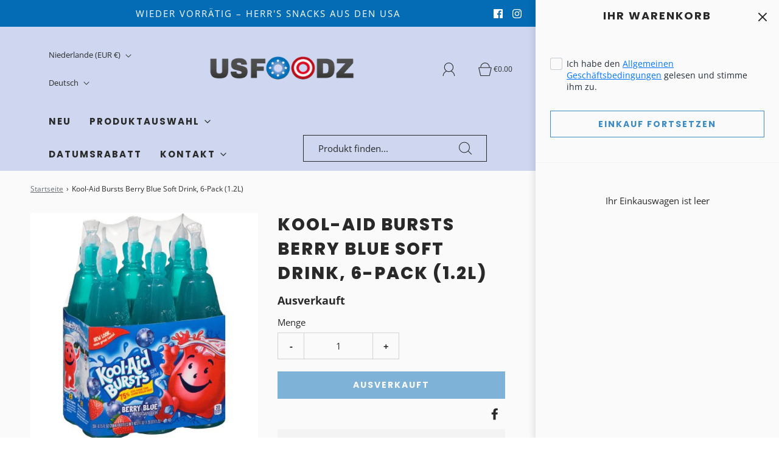

--- FILE ---
content_type: text/css
request_url: https://usfoodz.eu/cdn/shop/t/5/assets/custom.css?v=60929843993882887651658394355
body_size: -825
content:
/*# sourceMappingURL=/cdn/shop/t/5/assets/custom.css.map?v=60929843993882887651658394355 */


--- FILE ---
content_type: application/javascript; charset=utf-8
request_url: https://servicepoints.sendcloud.sc/shops/shopify/embed/1d8b3987-7406-498c-9456-973b850f492d.js?shop=usfoodz.myshopify.com
body_size: 5938
content:
/* global TranslatedMessages */
(function (Shopify) {
  'use strict';
  // /* eslint-disable no-unused-vars, comma-dangle, no-var */
var TranslatedMessages = {
  /*  */
  'CHANGE_SERVICE_POINT': {
    /*  */
    'de-de': 'Paketshop ändern', /*  */
    'en-us': 'Change Service Point', /*  */
    'en-gb': 'Change Service Point', /*  */
    'es-es': 'Cambiar Punto de Servicio', /*  */
    'fr-fr': 'Changer de point relais', /*  */
    'it-it': 'Cambia Service Point', /*  */
    'nl-nl': 'Verander afhaalpunt', /*  */
  }, /*  */
  'CONFIRM_SERVICE_POINT': {
    /*  */
    'de-de': 'Paketshop bestätigen', /*  */
    'en-us': 'Confirm Service Point', /*  */
    'en-gb': 'Confirm Service Point', /*  */
    'es-es': 'Confirmar Punto de Servicio', /*  */
    'fr-fr': 'Valider le point relais', /*  */
    'it-it': 'Conferma Service Point', /*  */
    'nl-nl': 'Bevestig afhaalpunt', /*  */
  }, /*  */
  'NO_SERVICE_POINT_SELECTED': {
    /*  */
    'de-de': 'Kein Paketshop ausgewählt.', /*  */
    'en-us': 'No service point selected.', /*  */
    'en-gb': 'No service point selected.', /*  */
    'es-es': 'No se ha seleccionado ningún punto de servicio.', /*  */
    'fr-fr': 'Aucun point relais sélectionné', /*  */
    'it-it': 'Nessun Service Point selezionato.', /*  */
    'nl-nl': 'Geen afhaalpunt geselecteerd', /*  */
  }, /*  */
  'SELECT_SERVICE_POINT': {
    /*  */
    'de-de': 'Wählen Sie einen Paketshop', /*  */
    'en-us': 'Select service point', /*  */
    'en-gb': 'Select service point', /*  */
    'es-es': 'Seleccionar un Punto de Servicio', /*  */
    'fr-fr': 'Sélectionner un point relais', /*  */
    'it-it': 'Seleziona Service Point', /*  */
    'nl-nl': 'Selecteer Afhaalpunt', /*  */
  }, /*  */
  'SELECTED_SERVICE_POINT': {
    /*  */
    'de-de': 'Der folgende Paketshop wurde ausgewählt:', /*  */
    'en-us': 'The following service point was selected:', /*  */
    'en-gb': 'The following service point was selected:', /*  */
    'es-es': 'Se seleccionó el siguiente punto de servicio:', /*  */
    'fr-fr': 'Le point relais suivant a été sélectionné :', /*  */
    'it-it': 'È stato selezionato il seguente Service Point:', /*  */
    'nl-nl': 'Je hebt het volgende afhaalpunt geselecteerd:', /*  */
  }, /*  */
  'SELECTED_SHIPPING_METHOD': {
    /*  */
    'de-de': 'Sie haben Paketshopzustellung als Versandmethode ausgewählt. Bitte wählen Sie jetzt den Paketshop aus.', /*  */
    'en-us': 'You have selected the service point delivery as shipping method, please select now the service point', /*  */
    'en-gb': 'You have selected the service point delivery as shipping method, please select now the service point', /*  */
    'es-es': 'Has seleccionado la entrega en el punto de servicio como método de envío, por favor selecciona ahora el punto de servicio', /*  */
    'fr-fr': 'Vous avez choisi la livraison en point relais. Veuillez sélectionner maintenant un point relais', /*  */
    'it-it': 'Hai selezionato la consegna al Service Point come metodo di spedizione. Ora seleziona il Service Point', /*  */
    'nl-nl': 'Je hebt afhaalpunt levering gekozen. Je kunt nu het gewenste afhaalpunt kiezen.', /*  */
  }, /*  */
  'SERVICE_POINT_DETAILS': {
    /*  */
    'de-de': 'Paketshop Details', /*  */
    'en-us': 'Service point details', /*  */
    'en-gb': 'Service point details', /*  */
    'es-es': 'Detalles del Punto de Servicio', /*  */
    'fr-fr': 'Détails du point relais', /*  */
    'it-it': 'Dettagli Service Point', /*  */
    'nl-nl': 'Informatie geselecteerd afhaalpunt', /*  */
  }, /*  */
  'SERVICE_POINT_ERROR': {
    /*  */
    'de-de': 'Bitte wählen Sie einen Paketshop aus', /*  */
    'en-us': 'Please select one Service Point', /*  */
    'en-gb': 'Please select one Service Point', /*  */
    'es-es': 'Por favor, elige un Punto de Servicio', /*  */
    'fr-fr': 'Veuillez sélectionner un point relais', /*  */
    'it-it': 'Selezionare un Service Point', /*  */
    'nl-nl': 'Selecteer een afhaalpunt a.u.b.', /*  */
  }, /*  */
};

  const DEFAULT_LANGUAGE_CODE = 'en-us';
  const BASE_DOMAIN = 'https://servicepoints.sendcloud.sc';
  const SHOW_CSS_TEXT = 'z-index: 2147483646; position: relative;';
  /** @type {HTMLDivElement | null} */ let loadingDiv = null;
  /** @type {HTMLDivElement | null} */ let contentBoxDiv = null;
  /** @type {HTMLIFrameElement | null} */ let servicePointIframe = null;
  /** @type {ServicePoint | null} */ let selectedServicePoint = null;
  /** @type {string} */ let postNumber = ''
  /** @type {string[]} */ const allLocales = [];

  for (const locale in TranslatedMessages.SELECT_SERVICE_POINT) {
    allLocales.push(locale);
  }

  const language = normalizeLocale(
    document.documentElement.getAttribute('lang') || window.navigator.language || DEFAULT_LANGUAGE_CODE
  );

  /**
   * Most language identifiers in Shopify use an ISO-2 identifier. There are few exceptions that uses the same format
   * we do with Unicode BCP 47 locale identifiers. Here we try to ensure that all references to locale identifiers
   * use the BCP 47 format.
   *
   * @param {string} locale
   * @return {string} locale identifier in the form of {prefix}-{suffix}
   */
  function normalizeLocale(locale) {
    if (locale === undefined) {
      return DEFAULT_LANGUAGE_CODE;
    }

    if (allLocales.indexOf(locale) !== -1) {
      return locale;
    }

    const localeParts = locale.split('-');
    let prefix = localeParts[0];
    let suffix = localeParts[1];

    if (prefix === undefined) {
      return DEFAULT_LANGUAGE_CODE;
    }

    prefix = prefix.slice(0, 2).toLowerCase();

    if (suffix !== undefined) {
      suffix = suffix.slice(0, 2).toUpperCase(); // Safari reports language codes in lowercase (i.e en-gb)
    }

    const knownSuffixes = allLocales.map(function (locale) {
      return locale.slice(-2);
    });

    if (knownSuffixes.indexOf(suffix) === -1) {
      const defaultPrefix = DEFAULT_LANGUAGE_CODE.slice(0, 2);
      if (suffix === undefined && prefix === defaultPrefix) {
        return DEFAULT_LANGUAGE_CODE;
      }

      const localeFound = allLocales.filter(function (x) {
        return x.indexOf(prefix) === 0;
      })[0];
      return localeFound || DEFAULT_LANGUAGE_CODE;
    }

    return prefix + '-' + suffix;
  }

  function init() {
    const urlPath = window.location.pathname;
    const orderViewUrl = /.*\/orders\/.*$/;
    const thankYouUrl = /.*\/checkouts\/.*\/thank_you$/;

    if (urlPath.match(thankYouUrl)) {
      thanksPage();
    } else if (urlPath.match(orderViewUrl)) {
      orderView();
    }
  }

  function thanksPage() {
    registerListeners();
    if (isServicePointDeliveryShippingMethod()) {
      addServicePointMessageAndButton();
    }
  }

  function orderView() {
    registerListeners();
    if (isServicePointDeliveryShippingMethod()) {
      getSelectedServicePoint();
    }
  }

  // Helper functions

  function registerListeners() {
    window.addEventListener('message', onMessage, false);
  }

  function isServicePointDeliveryShippingMethod() {
    if (!Shopify.checkout) {
      return false;
    }

    const shippingMethodsNames = new RegExp('(service point delivery|servicepunt levering|paketshop zustellung|paketshopzustellung|livraison en point relais|livraison point relais|service point relais|recogida en punto de servicio|punto de servicio|consegna al punto di servizio|consegna al punto di ritiro|consegna al pick up point|consegna al punto di raccolta|punto di servizio|punto di ritiro|punto di raccolta|pick up point|service points|postpunt|afhaalpunt|servicepunt|servicepoint|service-point|service point|ophalen bij postnl locatie|pickup location - dhl\/postnl pickup location)', 'i');

    try {
      return Shopify.checkout.shipping_rate.title.match(shippingMethodsNames);
    } catch (e) {
      return document.body.innerText.match(shippingMethodsNames);
    }
  }

  /**
   * @param {Record<string, string | number | boolean>} params
   * @returns {string}
   */
  function toQueryString(params) {
    const plist = [];
    for (const key in params) {
      plist.push(encodeURIComponent(key) + '=' + encodeURIComponent(params[key]));
    }

    return plist.join('&');
  }

  /**
   * @param {Record<string, string>} message
   * @param {string} language
   * @returns {string}
   */
  function selectMessageLanguage(message, language) {
    let msgLanguage = 'en-us';
    if (language in message) {
      msgLanguage = language;
    }
    return message[msgLanguage];
  }

  function closeServicePointPicker() {
    contentBoxDiv.style.cssText = SHOW_CSS_TEXT;
    removeElement(servicePointIframe);
    document.body.classList.remove('no-scroll');
    document.documentElement.classList.remove('no-scroll');
  }

  function addServicePointMessageAndButton() {
    const sectionContent = document.querySelector('.section > .section__content');
    const selectServicePointText = TranslatedMessages.SELECT_SERVICE_POINT;
    const sppShippingMethodSelectedMsg = TranslatedMessages.SELECTED_SERVICE_POINT;
    const noServicePointSelectedMsg = TranslatedMessages.NO_SERVICE_POINT_SELECTED;

    const stryle = document.createElement('style');
    stryle.innerHTML = '.no-scroll {overflow: hidden; height: 100%;}';
    document.head.appendChild(stryle);

    contentBoxDiv = document.createElement('div');
    contentBoxDiv.style.cssText = SHOW_CSS_TEXT;
    contentBoxDiv.classList.add('content-box');
    contentBoxDiv.innerHTML =
      '<div class="content-box__row">' +
      '<h2>' +
      selectMessageLanguage(noServicePointSelectedMsg, language) +
      '</h2>' +
      '</div>' +
      '<div class="content-box__row content-box__row--no-border">' +
      '<p>' +
      selectMessageLanguage(sppShippingMethodSelectedMsg, language) +
      '</p>' +
      '</div>' +
      '<div class="content-box__row">' +
      '<button id="sendcloud-open-servicepoint" class="btn step__footer__continue-btn">' +
      selectMessageLanguage(selectServicePointText, language) +
      '</button>' +
      '</div>';

    sectionContent.insertBefore(contentBoxDiv, sectionContent.firstChild);

    loadingDiv = document.createElement('div');
    loadingDiv.style.cssText =
      'position: fixed; top: 0; left: 0; bottom: 0; right: 0; z-index: 2147483640; background-color: black; opacity: 0.7';
    document.body.appendChild(loadingDiv);
    document.getElementById('sendcloud-open-servicepoint').onclick = openServicePoint;
  }

  /**
   * @param {Element} element
   */
  function removeElement(element) {
    if (element.remove !== undefined) {
      element.remove();
    } else {
      element && element.parentNode && element.parentNode.removeChild(element);
    }
  }

  /**
   * @param {MessageEvent & ServicePointMessageEvent} event
   */
  function onMessage(event) {
    if (event.origin !== BASE_DOMAIN) {
      return;
    }

    const messageHandlers = {
      servicePointSelected: onSelectedServicePoint,
      getServicePointSelected: onGetSelectedServicePoint,
      servicePointClose: onCloseServicePoint
    };

    const callbackFn = messageHandlers[event.data.type];
    callbackFn(event);
  }

  /**
   * @param {MessageEvent & ServicePointMessageEvent} event
   */
  function onSelectedServicePoint(event) {
    selectedServicePoint = event.data.point;
    postNumber = event.data.postNumber

    closeServicePointPicker();
    addServicePointInput();
  }

  /**
   * @param {MessageEvent & ServicePointMessageEvent} event
   */
  function onGetSelectedServicePoint(event) {
    selectedServicePoint = event.data.point;

    if (selectedServicePoint) {
      addServicePointToTable();
    } else {
      addServicePointMessageAndButton();
    }
  }

  function onCloseServicePoint() {
    closeServicePointPicker();
  }

  /**
   * [address]: https://shopify.dev/api/liquid/objects/address
   *
   * @param {Event} evt
   */
  function openServicePoint(evt) {
    evt.preventDefault();

    const params = {
      'api-key': 'eyJhbGciOiJIUzI1NiIsInR5cCI6IkpXVCJ9.eyJpaWQiOjM2MTgwMCwiZXhwIjoxNzY4OTk3OTA5LCJpZCI6NTYzMDM2LCJpdGdfdHlwZSI6InNob3BpZnkifQ.Xvy7muANFSxaNAGLDgGpPQ8p9xJLqb2LKEooz-RhVn0',
      country: Shopify.checkout.shipping_address.country_code,
      'postal-code': Shopify.checkout.shipping_address.zip,
      city: Shopify.checkout.shipping_address.city || '',
      'checkout-shippingmethod-name': Shopify.checkout.shipping_rate.title,
      'checkout-shippingmethod-id': Shopify.checkout.shipping_rate.handle,
      language: language,
      'close-button': 1
    };

    if (selectedServicePoint) {
      params.id = selectedServicePoint.id;
    }

    contentBoxDiv.style.cssText = '';

    servicePointIframe = document.createElement('iframe');
    servicePointIframe.src = BASE_DOMAIN + '/embed/v3/service-point-picker/?' + toQueryString(params);
    servicePointIframe.id = 'sendcloudshipping_service_point_map';
    servicePointIframe.style.cssText =
      'position: fixed; top: 0; left: 0; width: 100%; height: 100%; border: 0; z-index: 2147483647';
    document.body.appendChild(servicePointIframe);
    document.body.classList.add('no-scroll');
    document.documentElement.classList.add('no-scroll');
  }

  function addServicePointInput() {
    const selectedServicePointText = TranslatedMessages.SELECTED_SERVICE_POINT;
    const changeServicePointText = TranslatedMessages.CHANGE_SERVICE_POINT;
    const confirmServicePointText = TranslatedMessages.CONFIRM_SERVICE_POINT;

    contentBoxDiv.innerHTML =
      '<div class="content-box__row">' +
      '<h2>' +
      selectMessageLanguage(selectedServicePointText, language) +
      '</h2>' +
      '</div>' +
      '<div class="content-box__row content-box__row--no-border">' +
      '<p>' +
      '<b>' +
      selectedServicePoint.name +
      '</b><br>' +
      selectedServicePoint.street +
      ' ' +
      selectedServicePoint.house_number +
      '<br>' +
      selectedServicePoint.postal_code +
      ' ' +
      selectedServicePoint.city +
      '</p>' +
      '</div>' +
      '<div class="content-box__row">' +
      '<div class="section__content__column section__content__column--half">' +
      '<a id="sendcloud-open-servicepoint" style="cursor: pointer;">' +
      selectMessageLanguage(changeServicePointText, language) +
      '</a>' +
      '</div>' +
      '<div class="section__content__column section__content__column--half">' +
      '<button id="sendcloud-save-servicepoint" class="btn step__footer__continue-btn">' +
      selectMessageLanguage(confirmServicePointText, language) +
      '</button>' +
      '</div>' +
      '</div>';
    document.getElementById('sendcloud-open-servicepoint').onclick = openServicePoint;
    document.getElementById('sendcloud-save-servicepoint').onclick = sendServicePoint;
  }

  function sendServicePoint() {
    const params = {
      api_key: 'eyJhbGciOiJIUzI1NiIsInR5cCI6IkpXVCJ9.eyJpaWQiOjM2MTgwMCwiZXhwIjoxNzY4OTk3OTA5LCJpZCI6NTYzMDM2LCJpdGdfdHlwZSI6InNob3BpZnkifQ.Xvy7muANFSxaNAGLDgGpPQ8p9xJLqb2LKEooz-RhVn0',
      order_id: Shopify.checkout.order_id,
      shop_identification: Shopify.shop,
      order_confirmation: orderConfirmation(),
      service_point: selectedServicePoint.id,
      checkout_shippingmethod_name: Shopify.checkout.shipping_rate.title,
      checkout_shippingmethod_id: Shopify.checkout.shipping_rate.handle,
    };

    if (postNumber && postNumber.length) {
      params['to_post_number'] = postNumber;
    }

    const url = BASE_DOMAIN + '/service-points/shopify/store/?' + toQueryString(params);
    const saveSPPIframe = document.createElement('div');

    saveSPPIframe.innerHTML = '<iframe src="' + url + '" width="0" height="0">';
    document.body.appendChild(saveSPPIframe);

    removeElement(contentBoxDiv);
    removeElement(loadingDiv);
    addServicePointToTable();
  }

  function addServicePointToTable() {
    const customerInfo = document.querySelector('.content-box:last-child');
    const firstColumn = customerInfo.querySelector('.section__content__column:first-child');

    firstColumn.innerHTML +=
      '<h3>' +
      selectMessageLanguage(TranslatedMessages.SERVICE_POINT_DETAILS, language) +
      '</h3>' +
      '<p>' +
      '<b>' +
      selectedServicePoint.name +
      '</b><br>' +
      selectedServicePoint.street +
      ' ' +
      selectedServicePoint.house_number +
      '<br>' +
      selectedServicePoint.postal_code +
      ' ' +
      selectedServicePoint.city +
      '</p>';
  }

  function getSelectedServicePoint() {
    const params = {
      api_key: 'eyJhbGciOiJIUzI1NiIsInR5cCI6IkpXVCJ9.eyJpaWQiOjM2MTgwMCwiZXhwIjoxNzY4OTk3OTA5LCJpZCI6NTYzMDM2LCJpdGdfdHlwZSI6InNob3BpZnkifQ.Xvy7muANFSxaNAGLDgGpPQ8p9xJLqb2LKEooz-RhVn0',
      order_id: Shopify.checkout.order_id,
      shop_identification: Shopify.shop,
      order_confirmation: orderConfirmation()
    };
    const url = BASE_DOMAIN + '/service-points/shopify/selected/?' + toQueryString(params);
    const getSPPIframe = document.createElement('div');

    getSPPIframe.innerHTML = '<iframe src="' + url + '" width="0" height="0">';
    document.body.appendChild(getSPPIframe);
  }

  function orderConfirmation() {
    if (!Shopify.checkout) {
      return '';
    }

    return (
      Shopify.checkout.shipping_address.first_name +
      ' ' +
      Shopify.checkout.shipping_address.last_name +
      '+' +
      Shopify.checkout.shipping_address.zip
    );
  }

  init();
})(Shopify);

/**
 * @typedef {object} ServicePoint A service point object.
 * @property {string} carrier
 * @property {string} city
 * @property {string} code
 * @property {string} country
 * @property {number | undefined} distance
 * @property {string} email
 * @property {ServicePointExtraData} extra_data
 * @property {string} [formattedDistance]
 * @property {Record<string, string[]>} formatted_opening_times
 * @property {string} homepage
 * @property {string} house_number
 * @property {number} id
 * @property {boolean} is_active
 * @property {string} latitude
 * @property {string} longitude
 * @property {string} name
 * @property {boolean} open_tomorrow
 * @property {boolean} open_upcoming_week
 * @property {string} phone
 * @property {string} postal_code
 * @property {string | null} shop_type
 * @property {string} street
 */

/**
 * @typedef {object} ServicePointExtraData
 * @property {string} shop_type
 */

/**
 * @typedef {object} ServicePointMessageEvent
 * @property {ServicePointMessageData} data
 */

/**
 * @typedef {object} ServicePointMessageData
 * @property {'servicePointSelected' | 'servicePointClose' | 'getServicePointSelected'} type the type of the message event. Always present.
 * @property {ServicePoint} [point] the selected service point. Always present if type is `'servicePointSelected'`.
 * @property {string} [postNumber] the entered post number. May be present if type is `'servicePointSelected'`.
 */
